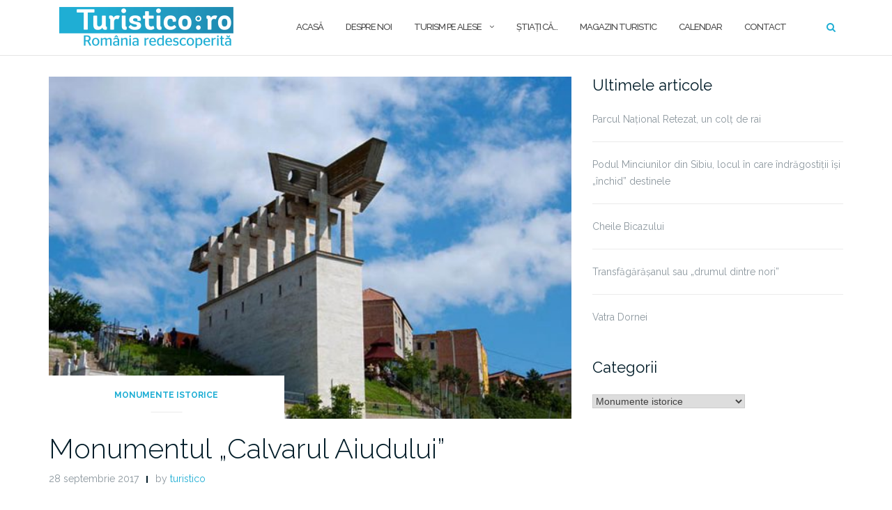

--- FILE ---
content_type: text/html; charset=UTF-8
request_url: http://turistico.ro/category/turism-genealogic/monumente-istorice/
body_size: 10882
content:

<!DOCTYPE html>
<html lang="ro-RO">
<head>
	<meta charset="UTF-8">
	<meta name="viewport" content="width=device-width, initial-scale=1">
	<link rel="profile" href="http://gmpg.org/xfn/11">
	<link rel="pingback" href="http://turistico.ro/xmlrpc.php">

	<title>Monumente istorice &#8211; Turistico.ro</title>
<link rel='dns-prefetch' href='//fonts.googleapis.com' />
<link rel='dns-prefetch' href='//s.w.org' />
<link rel="alternate" type="application/rss+xml" title="Turistico.ro &raquo; Flux" href="http://turistico.ro/feed/" />
<link rel="alternate" type="application/rss+xml" title="Turistico.ro &raquo; Flux comentarii" href="http://turistico.ro/comments/feed/" />
<link rel="alternate" type="text/calendar" title="Turistico.ro &raquo; iCal Feed" href="http://turistico.ro/calendar/?ical=1" />
<link rel="alternate" type="application/rss+xml" title="Turistico.ro &raquo; Flux categorie Monumente istorice" href="http://turistico.ro/category/turism-genealogic/monumente-istorice/feed/" />
		<script type="text/javascript">
			window._wpemojiSettings = {"baseUrl":"https:\/\/s.w.org\/images\/core\/emoji\/13.0.1\/72x72\/","ext":".png","svgUrl":"https:\/\/s.w.org\/images\/core\/emoji\/13.0.1\/svg\/","svgExt":".svg","source":{"concatemoji":"http:\/\/turistico.ro\/wp-includes\/js\/wp-emoji-release.min.js?ver=5.6.16"}};
			!function(e,a,t){var n,r,o,i=a.createElement("canvas"),p=i.getContext&&i.getContext("2d");function s(e,t){var a=String.fromCharCode;p.clearRect(0,0,i.width,i.height),p.fillText(a.apply(this,e),0,0);e=i.toDataURL();return p.clearRect(0,0,i.width,i.height),p.fillText(a.apply(this,t),0,0),e===i.toDataURL()}function c(e){var t=a.createElement("script");t.src=e,t.defer=t.type="text/javascript",a.getElementsByTagName("head")[0].appendChild(t)}for(o=Array("flag","emoji"),t.supports={everything:!0,everythingExceptFlag:!0},r=0;r<o.length;r++)t.supports[o[r]]=function(e){if(!p||!p.fillText)return!1;switch(p.textBaseline="top",p.font="600 32px Arial",e){case"flag":return s([127987,65039,8205,9895,65039],[127987,65039,8203,9895,65039])?!1:!s([55356,56826,55356,56819],[55356,56826,8203,55356,56819])&&!s([55356,57332,56128,56423,56128,56418,56128,56421,56128,56430,56128,56423,56128,56447],[55356,57332,8203,56128,56423,8203,56128,56418,8203,56128,56421,8203,56128,56430,8203,56128,56423,8203,56128,56447]);case"emoji":return!s([55357,56424,8205,55356,57212],[55357,56424,8203,55356,57212])}return!1}(o[r]),t.supports.everything=t.supports.everything&&t.supports[o[r]],"flag"!==o[r]&&(t.supports.everythingExceptFlag=t.supports.everythingExceptFlag&&t.supports[o[r]]);t.supports.everythingExceptFlag=t.supports.everythingExceptFlag&&!t.supports.flag,t.DOMReady=!1,t.readyCallback=function(){t.DOMReady=!0},t.supports.everything||(n=function(){t.readyCallback()},a.addEventListener?(a.addEventListener("DOMContentLoaded",n,!1),e.addEventListener("load",n,!1)):(e.attachEvent("onload",n),a.attachEvent("onreadystatechange",function(){"complete"===a.readyState&&t.readyCallback()})),(n=t.source||{}).concatemoji?c(n.concatemoji):n.wpemoji&&n.twemoji&&(c(n.twemoji),c(n.wpemoji)))}(window,document,window._wpemojiSettings);
		</script>
		<style type="text/css">
img.wp-smiley,
img.emoji {
	display: inline !important;
	border: none !important;
	box-shadow: none !important;
	height: 1em !important;
	width: 1em !important;
	margin: 0 .07em !important;
	vertical-align: -0.1em !important;
	background: none !important;
	padding: 0 !important;
}
</style>
	<link rel='stylesheet' id='sb_instagram_styles-css'  href='http://turistico.ro/wp-content/plugins/instagram-feed/css/sbi-styles.min.css?ver=2.7' type='text/css' media='all' />
<link rel='stylesheet' id='tribe-common-skeleton-style-css'  href='http://turistico.ro/wp-content/plugins/the-events-calendar/common/src/resources/css/common-skeleton.min.css?ver=4.12.16' type='text/css' media='all' />
<link rel='stylesheet' id='tribe-tooltip-css'  href='http://turistico.ro/wp-content/plugins/the-events-calendar/common/src/resources/css/tooltip.min.css?ver=4.12.16' type='text/css' media='all' />
<link rel='stylesheet' id='wp-block-library-css'  href='http://turistico.ro/wp-includes/css/dist/block-library/style.min.css?ver=5.6.16' type='text/css' media='all' />
<link rel='stylesheet' id='contact-form-7-css'  href='http://turistico.ro/wp-content/plugins/contact-form-7/includes/css/styles.css?ver=5.1.1' type='text/css' media='all' />
<link rel='stylesheet' id='bwg_fonts-css'  href='http://turistico.ro/wp-content/plugins/photo-gallery/css/bwg-fonts/fonts.css?ver=0.0.1' type='text/css' media='all' />
<link rel='stylesheet' id='sumoselect-css'  href='http://turistico.ro/wp-content/plugins/photo-gallery/css/sumoselect.min.css?ver=3.0.3' type='text/css' media='all' />
<link rel='stylesheet' id='mCustomScrollbar-css'  href='http://turistico.ro/wp-content/plugins/photo-gallery/css/jquery.mCustomScrollbar.min.css?ver=1.5.67' type='text/css' media='all' />
<link rel='stylesheet' id='bwg_frontend-css'  href='http://turistico.ro/wp-content/plugins/photo-gallery/css/styles.min.css?ver=1.5.67' type='text/css' media='all' />
<link rel='stylesheet' id='woocommerce-layout-css'  href='http://turistico.ro/wp-content/plugins/woocommerce/assets/css/woocommerce-layout.css?ver=3.4.5' type='text/css' media='all' />
<style id='woocommerce-layout-inline-css' type='text/css'>

	.infinite-scroll .woocommerce-pagination {
		display: none;
	}
</style>
<link rel='stylesheet' id='woocommerce-smallscreen-css'  href='http://turistico.ro/wp-content/plugins/woocommerce/assets/css/woocommerce-smallscreen.css?ver=3.4.5' type='text/css' media='only screen and (max-width: 768px)' />
<link rel='stylesheet' id='woocommerce-general-css'  href='http://turistico.ro/wp-content/plugins/woocommerce/assets/css/woocommerce.css?ver=3.4.5' type='text/css' media='all' />
<style id='woocommerce-inline-inline-css' type='text/css'>
.woocommerce form .form-row .required { visibility: visible; }
</style>
<link rel='stylesheet' id='bootstrap-css'  href='http://turistico.ro/wp-content/themes/shapely/assets/css/bootstrap.min.css?ver=5.6.16' type='text/css' media='all' />
<link rel='stylesheet' id='font-awesome-css'  href='http://turistico.ro/wp-content/plugins/elementor/assets/lib/font-awesome/css/font-awesome.min.css?ver=4.7.0' type='text/css' media='all' />
<link rel='stylesheet' id='shapely-fonts-css'  href='//fonts.googleapis.com/css?family=Raleway%3A100%2C300%2C400%2C500%2C600%2C700&#038;ver=5.6.16' type='text/css' media='all' />
<link rel='stylesheet' id='flexslider-css'  href='http://turistico.ro/wp-content/themes/shapely/assets/css/flexslider.css?ver=5.6.16' type='text/css' media='all' />
<link rel='stylesheet' id='shapely-style-css'  href='http://turistico.ro/wp-content/themes/shapely/style.css?ver=5.6.16' type='text/css' media='all' />
<link rel='stylesheet' id='owl.carousel-css'  href='http://turistico.ro/wp-content/themes/shapely/assets/js/owl-carousel/owl.carousel.min.css?ver=5.6.16' type='text/css' media='all' />
<link rel='stylesheet' id='owl.carousel.theme-css'  href='http://turistico.ro/wp-content/themes/shapely/assets/js/owl-carousel/owl.theme.default.css?ver=5.6.16' type='text/css' media='all' />
<link rel='stylesheet' id='recent-posts-widget-with-thumbnails-public-style-css'  href='http://turistico.ro/wp-content/plugins/recent-posts-widget-with-thumbnails/public.css?ver=7.0.2' type='text/css' media='all' />
<link rel='stylesheet' id='animate-css'  href='http://turistico.ro/wp-content/plugins/pe-recent-posts/css/animate.css?ver=5.6.16' type='text/css' media='all' />
<link rel='stylesheet' id='pe-recent-posts-css'  href='http://turistico.ro/wp-content/plugins/pe-recent-posts/css/pe-recent-posts.css?ver=5.6.16' type='text/css' media='all' />
<script type='text/javascript' src='http://turistico.ro/wp-includes/js/jquery/jquery.min.js?ver=3.5.1' id='jquery-core-js'></script>
<script type='text/javascript' src='http://turistico.ro/wp-includes/js/jquery/jquery-migrate.min.js?ver=3.3.2' id='jquery-migrate-js'></script>
<script type='text/javascript' src='http://turistico.ro/wp-content/plugins/pe-recent-posts/js/bootstrap.min.js?ver=3.3.0' id='bootstrap.min-js'></script>
<script type='text/javascript' src='http://turistico.ro/wp-content/plugins/photo-gallery/js/jquery.sumoselect.min.js?ver=3.0.3' id='sumoselect-js'></script>
<script type='text/javascript' src='http://turistico.ro/wp-content/plugins/photo-gallery/js/jquery.mobile.min.js?ver=1.4.5' id='jquery-mobile-js'></script>
<script type='text/javascript' src='http://turistico.ro/wp-content/plugins/photo-gallery/js/jquery.mCustomScrollbar.concat.min.js?ver=1.5.67' id='mCustomScrollbar-js'></script>
<script type='text/javascript' src='http://turistico.ro/wp-content/plugins/photo-gallery/js/jquery.fullscreen-0.4.1.min.js?ver=0.4.1' id='jquery-fullscreen-js'></script>
<script type='text/javascript' id='bwg_frontend-js-extra'>
/* <![CDATA[ */
var bwg_objectsL10n = {"bwg_field_required":"field is required.","bwg_mail_validation":"Aceasta nu este o adres\u0103 de email valid\u0103.","bwg_search_result":"Nu exista imagini care se potrivesc dvs. de c\u0103utare.","bwg_select_tag":"Select Tag","bwg_order_by":"Order By","bwg_search":"C\u0103utare","bwg_show_ecommerce":"Show Ecommerce","bwg_hide_ecommerce":"Hide Ecommerce","bwg_show_comments":"Afi\u0219eaz\u0103 comentarii","bwg_hide_comments":" Ascunde comentarii","bwg_restore":"Restaurare","bwg_maximize":"Maximiza","bwg_fullscreen":"Fullscreen","bwg_exit_fullscreen":"Ie\u0219i\u021bi pe tot ecranul","bwg_search_tag":"SEARCH...","bwg_tag_no_match":"No tags found","bwg_all_tags_selected":"All tags selected","bwg_tags_selected":"tags selected","play":"Juca","pause":"Pauz\u0103","is_pro":"","bwg_play":"Juca","bwg_pause":"Pauz\u0103","bwg_hide_info":"Ascunde detaliile","bwg_show_info":"Arat\u0103-info","bwg_hide_rating":"Ascunde evaluare","bwg_show_rating":"Arat\u0103-evaluare","ok":"Ok","cancel":"Cancel","select_all":"Select all","lazy_load":"0","lazy_loader":"http:\/\/turistico.ro\/wp-content\/plugins\/photo-gallery\/images\/ajax_loader.png","front_ajax":"0"};
/* ]]> */
</script>
<script type='text/javascript' src='http://turistico.ro/wp-content/plugins/photo-gallery/js/scripts.min.js?ver=1.5.67' id='bwg_frontend-js'></script>
<link rel="https://api.w.org/" href="http://turistico.ro/wp-json/" /><link rel="alternate" type="application/json" href="http://turistico.ro/wp-json/wp/v2/categories/3" /><link rel="EditURI" type="application/rsd+xml" title="RSD" href="http://turistico.ro/xmlrpc.php?rsd" />
<link rel="wlwmanifest" type="application/wlwmanifest+xml" href="http://turistico.ro/wp-includes/wlwmanifest.xml" /> 
<meta name="generator" content="WordPress 5.6.16" />
<meta name="generator" content="WooCommerce 3.4.5" />
<meta name="tec-api-version" content="v1"><meta name="tec-api-origin" content="http://turistico.ro"><link rel="https://theeventscalendar.com/" href="http://turistico.ro/wp-json/tribe/events/v1/" /><style type="text/css">a, .image-bg a, .contact-section .social-icons li a, a:visited, .footer .footer-credits a, .post-content .post-meta li a, .post-content .shapely-category a, .module.widget-handle i {color:#1faed4 }a:hover,
				a:active,
				a:focus,
				.post-title a:hover,
				.post-title a:focus,
				.image-bg a:hover,
				.image-bg a:focus,
				.contact-section .social-icons li a:hover,
				.contact-section .social-icons li a:focus,
				.footer .footer-credits a:hover,
				.footer .footer-credits a:focus,
				.post-content .post-meta li a:hover,
				.post-content .post-meta li a:focus,
				.widget.widget_recent_entries ul li a:focus,
				.widget.widget_recent_entries ul li a:hover,
				.widget.widget_recent_comments ul li .comment-author-link a:focus,
				.widget.widget_recent_comments ul li .comment-author-link a:hover,
				.widget.widget_archive > div ul li a:focus,
				.widget.widget_archive > div ul li a:hover,
				.widget.widget_archive ul li a:focus,
				.widget.widget_archive ul li a:hover,
				.widget.widget_categories > div ul li a:focus,
				.widget.widget_categories > div ul li a:hover,
				.widget.widget_categories ul li a:focus,
				.widget.widget_categories ul li a:hover,
				.widget.widget_meta > div ul li a:focus,
				.widget.widget_meta > div ul li a:hover,
				.widget.widget_meta ul li a:focus,
				.widget.widget_meta ul li a:hover,
				.widget.widget_pages > div ul li a:focus,
				.widget.widget_pages > div ul li a:hover,
				.widget.widget_pages ul li a:focus,
				.widget.widget_pages ul li a:hover,
				.widget.widget_nav_menu > div ul li a:focus,
				.widget.widget_nav_menu > div ul li a:hover,
				.widget.widget_nav_menu ul li a:focus,
				.widget.widget_nav_menu ul li a:hover,
				.widget.widget_nav_menu .menu > li a:focus,
				.widget.widget_nav_menu .menu > li a:hover,
				.widget.widget_tag_cloud a:focus,
				.widget.widget_tag_cloud a:hover,
				.widget_product_categories ul.product-categories li a:hover,
				.widget_product_categories ul.product-categories li a:focus,
				.widget_product_tag_cloud .tagcloud a:hover,
				.widget_product_tag_cloud .tagcloud a:focus,
				.widget_products .product_list_widget a:hover,
				.widget_products .product_list_widget a:focus,
				.woocommerce.widget ul.cart_list li a:hover,
				.woocommerce.widget ul.cart_list li a:focus,
				.woocommerce.widget ul.product_list_widget li a:hover,
				.woocommerce.widget ul.product_list_widget li a:focus,
				.woocommerce .widget_layered_nav_filters ul li a:hover,
				.woocommerce .widget_layered_nav_filters ul li a:focus,
				.woocommerce .widget_layered_nav ul li a:hover,
				.woocommerce .widget_layered_nav ul li a:focus,
				.main-navigation .menu > li > ul li:hover > a,
				.main-navigation .menu > li > ul li:focus > a,
				.main-navigation .menu > li > ul .dropdown:hover:after,
				.main-navigation .menu > li > ul .dropdown:focus:after,
				.main-navigation .menu li a:focus,
				.main-navigation .menu li:focus > a,
				.main-navigation .menu > li > ul li a:focus,
				.post-content .shapely-category a:hover,
				.post-content .shapely-category a:focus,
				.main-navigation .menu li:hover > a,
				.main-navigation .menu li:focus > a,
				.main-navigation .menu > li:hover:after,
				.main-navigation .menu > li:focus-within:after,
				.bg-dark .social-list a:hover,
				.bg-dark .social-list a:focus,
				.shapely-social .shapely-social-icon:hover,
				.shapely-social .shapely-social-icon:focus { color: #1f8bb2;}.btn-filled, .btn-filled:visited, .woocommerce #respond input#submit.alt,
          .woocommerce a.button.alt, .woocommerce button.button.alt,
          .woocommerce input.button.alt, .woocommerce #respond input#submit,
          .woocommerce a.button, .woocommerce button.button,
          .woocommerce input.button,
          .video-widget .video-controls button,
          input[type="submit"],
          button[type="submit"],
          .post-content .more-link { background:#1faed4 !important; border: 2px solid #1faed4 !important;}.shapely_home_parallax > section:not(.image-bg) .btn-white { color:#1faed4 !important; border: 2px solid#1faed4 !important; }.btn-filled:hover,
				.btn-filled:focus,
				.woocommerce #respond input#submit.alt:hover,
				.woocommerce #respond input#submit.alt:focus,
				.woocommerce a.button.alt:hover,
				.woocommerce a.button.alt:focus,
				.woocommerce button.button.alt:hover,
				.woocommerce button.button.alt:focus,
				.woocommerce input.button.alt:hover,
				.woocommerce input.button.alt:focus,
				.woocommerce #respond input#submit:hover,
				.woocommerce #respond input#submit:focus,
				.woocommerce a.button:hover,
				.woocommerce a.button:focus,
				.woocommerce button.button:hover,
				.woocommerce button.button:focus,
				.woocommerce input.button:hover,
				.woocommerce input.button:focus,
				.video-widget .video-controls button:hover,
				.video-widget .video-controls button:focus,
				input[type="submit"]:hover,
				input[type="submit"]:focus,
				button[type="submit"]:hover,
				button[type="submit"]:focus,
				.post-content .more-link:hover,
				.post-content .more-link:focus,
				.btn:not(.btn-white):hover,
				.btn:not(.btn-white):focus,
				.button:not(.btn-white):hover,
				.button:not(.btn-white):focus
				{ background: #1f8bb2 !important; border: 2px solid#1f8bb2 !important;}.shapely_home_parallax > section:not(.image-bg) .btn-white:hover,
				.shapely_home_parallax > section:not(.image-bg) .btn-white:focus,
				.pagination span:not( .dots ),
				.pagination a:hover,
				.pagination a:focus,
				.woocommerce-pagination ul.page-numbers span.page-numbers,
				.woocommerce nav.woocommerce-pagination ul li a:focus,
				.woocommerce nav.woocommerce-pagination ul li a:hover,
				.woocommerce nav.woocommerce-pagination ul li span.current { background-color: #1f8bb2 !important; border-color: #1f8bb2 !important;color: #fff !important; }.widget.widget_search .search-form > input#s:hover,
				.widget.widget_search .search-form > input#s:focus,
				.widget.widget_calendar #wp-calendar td:not(.pad):not(#next):not(#prev)#today,
				.widget_product_search .woocommerce-product-search > input.search-field:hover,
				.widget_product_search .woocommerce-product-search > input.search-field:focus,
				.widget.widget_search input[type="text"]:focus + button[type="submit"].searchsubmit,
				.widget.widget_search input[type="text"]:hover + button[type="submit"].searchsubmit,
				textarea:hover,
				textarea:focus,
				input[type="text"]:hover,
				input[type="search"]:hover,
				input[type="email"]:hover,
				input[type="tel"]:hover,
				input[type="text"]:focus,
				input[type="search"]:focus,
				input[type="email"]:focus,
				input[type="tel"]:focus,
				.widget.widget_product_search input[type="text"]:focus + button[type="submit"].searchsubmit,
				.widget.widget_product_search input[type="text"]:hover + button[type="submit"].searchsubmit
				{ border-color: #1f8bb2 !important }.widget.widget_calendar #wp-calendar > caption:after,
				.widget.widget_calendar #wp-calendar td:not(.pad):not(#next):not(#prev)#today:hover,
				.widget.widget_calendar #wp-calendar td:not(.pad):not(#next):not(#prev)#today:focus
				{ background-color: #1f8bb2 }.widget.widget_search input[type="text"]:focus + button[type="submit"].searchsubmit,
				.widget.widget_search input[type="text"]:hover + button[type="submit"].searchsubmit,
				.widget.widget_product_search input[type="text"]:focus + button[type="submit"].searchsubmit,
				.widget.widget_product_search input[type="text"]:hover + button[type="submit"].searchsubmit,
				.image-bg .text-slider .flex-direction-nav li a:focus:before
				{ color: #1f8bb2 }</style>	<noscript><style>.woocommerce-product-gallery{ opacity: 1 !important; }</style></noscript>
	<link rel="icon" href="http://turistico.ro/wp-content/uploads/2018/08/cropped-michael-brandt-332242-unsplash-1-32x32.jpg" sizes="32x32" />
<link rel="icon" href="http://turistico.ro/wp-content/uploads/2018/08/cropped-michael-brandt-332242-unsplash-1-192x192.jpg" sizes="192x192" />
<link rel="apple-touch-icon" href="http://turistico.ro/wp-content/uploads/2018/08/cropped-michael-brandt-332242-unsplash-1-180x180.jpg" />
<meta name="msapplication-TileImage" content="http://turistico.ro/wp-content/uploads/2018/08/cropped-michael-brandt-332242-unsplash-1-270x270.jpg" />
		<style type="text/css" id="wp-custom-css">
			.footer-credits {
	display: none;
}		</style>
		</head>

<body class="archive category category-monumente-istorice category-3 wp-custom-logo woocommerce-no-js tribe-no-js group-blog hfeed has-sidebar-right elementor-default">
	<div id="page" class="site">
	<a class="skip-link screen-reader-text" href="#content">Skip to content</a>

	<header id="masthead" class="site-header" role="banner">
		<div class="nav-container">
			<nav  id="site-navigation" class="main-navigation" role="navigation">
				<div class="container nav-bar">
					<div class="flex-row">
						<div class="module left site-title-container">
							<a href="http://turistico.ro/" class="custom-logo-link" rel="home" itemprop="url"><img width="250" height="59" src="http://turistico.ro/wp-content/uploads/2018/07/sigla_Turistico_ro.png" class="custom-logo logo" alt="sigla_Turistico_ro" loading="lazy" itemprop="logo" /></a>						</div>
						<button class="module widget-handle mobile-toggle right visible-sm visible-xs">
							<i class="fa fa-bars"></i>
						</button>
						<div class="module-group right">
							<div class="module left">
								<div class="collapse navbar-collapse navbar-ex1-collapse"><ul id="menu" class="menu"><li id="menu-item-901" class="menu-item menu-item-type-post_type menu-item-object-page menu-item-home menu-item-901"><a title="Acasă" href="http://turistico.ro/">Acasă</a></li>
<li id="menu-item-891" class="menu-item menu-item-type-post_type menu-item-object-page menu-item-891"><a title="Despre noi" href="http://turistico.ro/despre-noi/">Despre noi</a></li>
<li id="menu-item-836" class="menu-item menu-item-type-custom menu-item-object-custom current-menu-ancestor menu-item-has-children menu-item-836 dropdown"><a title="Turism pe alese" href="http://www.turistico.ro/blog">Turism pe alese </a><span class="dropdown-toggle shapely-dropdown" data-toggle="dropdown"><i class="fa fa-angle-down" aria-hidden="true"></i></span>
<ul role="menu" class=" dropdown-menu">
	<li id="menu-item-842" class="menu-item menu-item-type-taxonomy menu-item-object-category menu-item-has-children menu-item-842 dropdown"><a title="Turism sezonier" href="http://turistico.ro/category/turism-sezonier/">Turism sezonier </a><span class="dropdown-toggle shapely-dropdown" data-toggle="dropdown"><i class="fa fa-angle-down" aria-hidden="true"></i></span>
	<ul role="menu" class=" dropdown-menu">
		<li id="menu-item-843" class="menu-item menu-item-type-taxonomy menu-item-object-category menu-item-843"><a title="Litoral" href="http://turistico.ro/category/turism-sezonier/litoral/">Litoral</a></li>
		<li id="menu-item-844" class="menu-item menu-item-type-taxonomy menu-item-object-category menu-item-844"><a title="Turism balnear" href="http://turistico.ro/category/turism-sezonier/turism-balnear/">Turism balnear</a></li>
		<li id="menu-item-845" class="menu-item menu-item-type-taxonomy menu-item-object-category menu-item-845"><a title="Turism montan" href="http://turistico.ro/category/turism-sezonier/turism-montan/">Turism montan</a></li>
	</ul>
</li>
	<li id="menu-item-846" class="menu-item menu-item-type-taxonomy menu-item-object-category menu-item-has-children menu-item-846 dropdown"><a title="Ecoturism" href="http://turistico.ro/category/ecoturism/">Ecoturism </a><span class="dropdown-toggle shapely-dropdown" data-toggle="dropdown"><i class="fa fa-angle-down" aria-hidden="true"></i></span>
	<ul role="menu" class=" dropdown-menu">
		<li id="menu-item-847" class="menu-item menu-item-type-taxonomy menu-item-object-category menu-item-847"><a title="Cascade" href="http://turistico.ro/category/ecoturism/cascade/">Cascade</a></li>
		<li id="menu-item-848" class="menu-item menu-item-type-taxonomy menu-item-object-category menu-item-848"><a title="Delte" href="http://turistico.ro/category/ecoturism/delte/">Delte</a></li>
		<li id="menu-item-849" class="menu-item menu-item-type-taxonomy menu-item-object-category menu-item-849"><a title="Drumuri, chei, defilee" href="http://turistico.ro/category/ecoturism/drumuri-chei-defilee/">Drumuri, chei, defilee</a></li>
		<li id="menu-item-850" class="menu-item menu-item-type-taxonomy menu-item-object-category menu-item-850"><a title="Lacuri şi baraje" href="http://turistico.ro/category/ecoturism/lacuri-si-baraje/">Lacuri şi baraje</a></li>
		<li id="menu-item-851" class="menu-item menu-item-type-taxonomy menu-item-object-category menu-item-851"><a title="Parcuri şi rezervaţii naturale" href="http://turistico.ro/category/ecoturism/parcuri-si-rezervatii-naturale/">Parcuri şi rezervaţii naturale</a></li>
		<li id="menu-item-852" class="menu-item menu-item-type-taxonomy menu-item-object-category menu-item-852"><a title="Peşteri" href="http://turistico.ro/category/ecoturism/pesteri/">Peşteri</a></li>
		<li id="menu-item-853" class="menu-item menu-item-type-taxonomy menu-item-object-category menu-item-853"><a title="Podgorii" href="http://turistico.ro/category/ecoturism/podgorii/">Podgorii</a></li>
	</ul>
</li>
	<li id="menu-item-854" class="menu-item menu-item-type-taxonomy menu-item-object-category current-category-ancestor current-menu-ancestor current-menu-parent current-category-parent menu-item-has-children menu-item-854 dropdown"><a title="Turism genealogic" href="http://turistico.ro/category/turism-genealogic/">Turism genealogic </a><span class="dropdown-toggle shapely-dropdown" data-toggle="dropdown"><i class="fa fa-angle-down" aria-hidden="true"></i></span>
	<ul role="menu" class=" dropdown-menu">
		<li id="menu-item-855" class="menu-item menu-item-type-taxonomy menu-item-object-category menu-item-855"><a title="Cetăţi şi palate" href="http://turistico.ro/category/turism-genealogic/cetati-si-palate/">Cetăţi şi palate</a></li>
		<li id="menu-item-856" class="menu-item menu-item-type-taxonomy menu-item-object-category current-menu-item menu-item-856 active"><a title="Monumente istorice" href="http://turistico.ro/category/turism-genealogic/monumente-istorice/">Monumente istorice</a></li>
	</ul>
</li>
	<li id="menu-item-857" class="menu-item menu-item-type-taxonomy menu-item-object-category menu-item-has-children menu-item-857 dropdown"><a title="Turism religios" href="http://turistico.ro/category/turism-religios/">Turism religios </a><span class="dropdown-toggle shapely-dropdown" data-toggle="dropdown"><i class="fa fa-angle-down" aria-hidden="true"></i></span>
	<ul role="menu" class=" dropdown-menu">
		<li id="menu-item-858" class="menu-item menu-item-type-taxonomy menu-item-object-category menu-item-858"><a title="Biserici din lemn" href="http://turistico.ro/category/turism-religios/biserici-din-lemn/">Biserici din lemn</a></li>
		<li id="menu-item-859" class="menu-item menu-item-type-taxonomy menu-item-object-category menu-item-859"><a title="Biserici din piatră" href="http://turistico.ro/category/turism-religios/biserici-din-piatra/">Biserici din piatră</a></li>
		<li id="menu-item-860" class="menu-item menu-item-type-taxonomy menu-item-object-category menu-item-860"><a title="Biserici fortificate" href="http://turistico.ro/category/turism-religios/biserici-fortificate/">Biserici fortificate</a></li>
		<li id="menu-item-861" class="menu-item menu-item-type-taxonomy menu-item-object-category menu-item-861"><a title="Biserici pictate" href="http://turistico.ro/category/turism-religios/biserici-pictate/">Biserici pictate</a></li>
		<li id="menu-item-862" class="menu-item menu-item-type-taxonomy menu-item-object-category menu-item-862"><a title="Mănăstiri" href="http://turistico.ro/category/turism-religios/manastiri/">Mănăstiri</a></li>
	</ul>
</li>
	<li id="menu-item-863" class="menu-item menu-item-type-taxonomy menu-item-object-category menu-item-has-children menu-item-863 dropdown"><a title="Turism tradiţional" href="http://turistico.ro/category/turism-traditional/">Turism tradiţional </a><span class="dropdown-toggle shapely-dropdown" data-toggle="dropdown"><i class="fa fa-angle-down" aria-hidden="true"></i></span>
	<ul role="menu" class=" dropdown-menu">
		<li id="menu-item-864" class="menu-item menu-item-type-taxonomy menu-item-object-category menu-item-864"><a title="Obiceiuri" href="http://turistico.ro/category/turism-traditional/obiceiuri/">Obiceiuri</a></li>
		<li id="menu-item-865" class="menu-item menu-item-type-taxonomy menu-item-object-category menu-item-865"><a title="Tradiţii" href="http://turistico.ro/category/turism-traditional/traditii/">Tradiţii</a></li>
	</ul>
</li>
	<li id="menu-item-866" class="menu-item menu-item-type-taxonomy menu-item-object-category menu-item-has-children menu-item-866 dropdown"><a title="Turism cultural" href="http://turistico.ro/category/turism-cultural/">Turism cultural </a><span class="dropdown-toggle shapely-dropdown" data-toggle="dropdown"><i class="fa fa-angle-down" aria-hidden="true"></i></span>
	<ul role="menu" class=" dropdown-menu">
		<li id="menu-item-867" class="menu-item menu-item-type-taxonomy menu-item-object-category menu-item-867"><a title="Muzee" href="http://turistico.ro/category/turism-cultural/muzee/">Muzee</a></li>
		<li id="menu-item-868" class="menu-item menu-item-type-taxonomy menu-item-object-category menu-item-868"><a title="Oraşe" href="http://turistico.ro/category/turism-cultural/orase/">Oraşe</a></li>
		<li id="menu-item-870" class="menu-item menu-item-type-taxonomy menu-item-object-category menu-item-870"><a title="România veche" href="http://turistico.ro/category/turism-cultural/romania-veche/">România veche</a></li>
		<li id="menu-item-869" class="menu-item menu-item-type-taxonomy menu-item-object-category menu-item-869"><a title="Personalităţi şi case memoriale" href="http://turistico.ro/category/turism-cultural/personalitati-si-case-memoriale/">Personalităţi şi case memoriale</a></li>
		<li id="menu-item-871" class="menu-item menu-item-type-taxonomy menu-item-object-category menu-item-871"><a title="Sate" href="http://turistico.ro/category/turism-cultural/sate/">Sate</a></li>
	</ul>
</li>
	<li id="menu-item-872" class="menu-item menu-item-type-taxonomy menu-item-object-category menu-item-has-children menu-item-872 dropdown"><a title="Turismul altfel" href="http://turistico.ro/category/turismul-altfel/">Turismul altfel </a><span class="dropdown-toggle shapely-dropdown" data-toggle="dropdown"><i class="fa fa-angle-down" aria-hidden="true"></i></span>
	<ul role="menu" class=" dropdown-menu">
		<li id="menu-item-873" class="menu-item menu-item-type-taxonomy menu-item-object-category menu-item-873"><a title="Cicloturism" href="http://turistico.ro/category/turismul-altfel/cicloturism/">Cicloturism</a></li>
		<li id="menu-item-874" class="menu-item menu-item-type-taxonomy menu-item-object-category menu-item-874"><a title="Legende" href="http://turistico.ro/category/turismul-altfel/legende/">Legende</a></li>
		<li id="menu-item-875" class="menu-item menu-item-type-taxonomy menu-item-object-category menu-item-875"><a title="Turism cinegetic" href="http://turistico.ro/category/turismul-altfel/turism-cinegetic/">Turism cinegetic</a></li>
		<li id="menu-item-876" class="menu-item menu-item-type-taxonomy menu-item-object-category menu-item-876"><a title="Turism ecvestru" href="http://turistico.ro/category/turismul-altfel/turism-ecvestru/">Turism ecvestru</a></li>
	</ul>
</li>
	<li id="menu-item-877" class="menu-item menu-item-type-taxonomy menu-item-object-category menu-item-has-children menu-item-877 dropdown"><a title="Sfaturi ale comunității" href="http://turistico.ro/category/sfaturi-ale-comunitatii/">Sfaturi ale comunității </a><span class="dropdown-toggle shapely-dropdown" data-toggle="dropdown"><i class="fa fa-angle-down" aria-hidden="true"></i></span>
	<ul role="menu" class=" dropdown-menu">
		<li id="menu-item-878" class="menu-item menu-item-type-taxonomy menu-item-object-category menu-item-878"><a title="Jurnal de călător" href="http://turistico.ro/category/sfaturi-ale-comunitatii/jurnal-de-calator/">Jurnal de călător</a></li>
		<li id="menu-item-879" class="menu-item menu-item-type-taxonomy menu-item-object-category menu-item-879"><a title="Locații de vizitat" href="http://turistico.ro/category/sfaturi-ale-comunitatii/locatii-de-vizitat/">Locații de vizitat</a></li>
		<li id="menu-item-880" class="menu-item menu-item-type-taxonomy menu-item-object-category menu-item-880"><a title="Sfaturi" href="http://turistico.ro/category/sfaturi-ale-comunitatii/sfaturi/">Sfaturi</a></li>
	</ul>
</li>
</ul>
</li>
<li id="menu-item-881" class="menu-item menu-item-type-taxonomy menu-item-object-category menu-item-881"><a title="Ştiaţi că..." href="http://turistico.ro/category/stiati-ca/">Ştiaţi că&#8230;</a></li>
<li id="menu-item-887" class="menu-item menu-item-type-post_type menu-item-object-page menu-item-887"><a title="Magazin turistic" href="http://turistico.ro/magazin-turistic/">Magazin turistic</a></li>
<li id="menu-item-1015" class="menu-item menu-item-type-custom menu-item-object-custom menu-item-1015"><a title="Calendar" href="http://www.turistico.ro/calendar">Calendar</a></li>
<li id="menu-item-906" class="menu-item menu-item-type-post_type menu-item-object-page menu-item-906"><a title="Contact" href="http://turistico.ro/contact/">Contact</a></li>
</ul></div>							</div>
							<!--end of menu module-->
							<div class="module widget-handle search-widget-handle hidden-xs hidden-sm">
								<button class="search">
									<i class="fa fa-search"></i>
									<span class="title">Site Search</span>
								</button>
								<div class="function">
									<form role="search" method="get" id="searchform" class="search-form" action="http://turistico.ro/" >
    <label class="screen-reader-text" for="s">Search for:</label>
    <input type="text" placeholder="Unde vrei să călătorești astăzi?" value="" name="s" id="s" />
    <button type="submit" class="searchsubmit"><i class="fa fa-search" aria-hidden="true"></i><span class="screen-reader-text">Caută</span></button>
    </form>								</div>
							</div>
						</div>
						<!--end of module group-->
					</div>
				</div>
			</nav><!-- #site-navigation -->
		</div>
	</header><!-- #masthead -->
	<div id="content" class="main-container">
					<div class="header-callout">
									</div>
		
		<section class="content-area  pt0 ">
			<div id="main" class="container" role="main">
	<div class="row">
				<div id="primary" class="col-md-8 mb-xs-24 sidebar-right">
																 
		<div class="row">
		<article id="post-268" class="post-content post-grid-wide col-md-12 post-268 post type-post status-publish format-standard has-post-thumbnail hentry category-monumente-istorice category-turism-genealogic tag-aiud tag-calvarul-aiudului tag-eroi-ai-romaniei tag-monument tag-monument-istoric">
			<header class="entry-header nolist">
								<a href="http://turistico.ro/monumentul-calvarul-aiudului/">
					<img width="534" height="350" src="http://turistico.ro/wp-content/uploads/2017/09/25705700.jpg" class="attachment-shapely-featured size-shapely-featured wp-post-image" alt="monumentul calvarul aiudului" srcset="http://turistico.ro/wp-content/uploads/2017/09/25705700.jpg 700w, http://turistico.ro/wp-content/uploads/2017/09/25705700-600x393.jpg 600w, http://turistico.ro/wp-content/uploads/2017/09/25705700-300x197.jpg 300w" sizes="(max-width: 534px) 100vw, 534px" />				</a>

									<span class="shapely-category">
					<a href="http://turistico.ro/category/turism-genealogic/monumente-istorice/">
						Monumente istorice					</a>
				</span>
							</header><!-- .entry-header -->
			<div class="entry-content">
				<h2 class="post-title">
					<a href="http://turistico.ro/monumentul-calvarul-aiudului/">Monumentul „Calvarul Aiudului”</a>
				</h2>

				<div class="entry-meta">
					
		<ul class="post-meta">
					<li><span class="posted-on"><time class="entry-date published" datetime="2017-09-28T09:04:40+03:00">28 septembrie 2017</time><time class="updated" datetime="2019-03-04T16:05:07+03:00">4 martie 2019</time></span></li>
							<li><span>by <a href="http://turistico.ro/author/turistico/" title="turistico">turistico</a></span></li>
				</ul>
							<!-- post-meta -->
				</div>

				<p>Monumentul „Calvarul Aiudului” este, cu siguranță, unul dintre acele locuri care – prin încărcătura spirituală pe care au dobândit-o – reușesc să miște ceva în ființa ta. Aflat la marginea orașului Aiud, acesta reprezintă un monument ridicat spre pomenirea deținuților politici din perioada comunistă.  <a href="http://turistico.ro/monumentul-calvarul-aiudului/#more-268" class="more-link">Citește&#8230;</a></p>
			</div><!-- .entry-content -->
		</article><!-- #post-## -->
	</div>
 
		<div class="row">
		<article id="post-210" class="post-content post-grid-wide col-md-12 post-210 post type-post status-publish format-standard has-post-thumbnail hentry category-monumente-istorice category-turism-genealogic">
			<header class="entry-header nolist">
								<a href="http://turistico.ro/ruinele-curtii-domnesti-cotnari/">
					<img width="467" height="350" src="http://turistico.ro/wp-content/uploads/2017/09/pic_0095.jpg" class="attachment-shapely-featured size-shapely-featured wp-post-image" alt="ruinele curtii domnesti" srcset="http://turistico.ro/wp-content/uploads/2017/09/pic_0095.jpg 600w, http://turistico.ro/wp-content/uploads/2017/09/pic_0095-300x225.jpg 300w" sizes="(max-width: 467px) 100vw, 467px" />				</a>

									<span class="shapely-category">
					<a href="http://turistico.ro/category/turism-genealogic/monumente-istorice/">
						Monumente istorice					</a>
				</span>
							</header><!-- .entry-header -->
			<div class="entry-content">
				<h2 class="post-title">
					<a href="http://turistico.ro/ruinele-curtii-domnesti-cotnari/">Ruinele Curții Domnești Cotnari</a>
				</h2>

				<div class="entry-meta">
					
		<ul class="post-meta">
					<li><span class="posted-on"><time class="entry-date published" datetime="2017-09-12T13:33:08+03:00">12 septembrie 2017</time><time class="updated" datetime="2019-03-04T16:05:25+03:00">4 martie 2019</time></span></li>
							<li><span>by <a href="http://turistico.ro/author/turistico/" title="turistico">turistico</a></span></li>
				</ul>
							<!-- post-meta -->
				</div>

				<p>Curtea Domnească Cotnari este o cetate traco-getică, construită în secolul IV, înainte de Hristos. Edificiu deosebit, cu elemente de fortificații din piatră, cetatea este considerată monument de categorie A (de interes național). Aceasta este localizată în satul Cotnari, județul Iași.  <a href="http://turistico.ro/ruinele-curtii-domnesti-cotnari/#more-210" class="more-link">Citește&#8230;</a></p>
			</div><!-- .entry-content -->
		</article><!-- #post-## -->
	</div>
		<div class="text-center">
			<nav class="pagination">
							</nav>
		</div>
				</div><!-- #primary -->
		

<aside id="secondary" class="widget-area col-md-4" role="complementary">
	
		<div id="recent-posts-2" class="widget widget_recent_entries">
		<h2 class="widget-title">Ultimele articole</h2>
		<ul>
											<li>
					<a href="http://turistico.ro/parcul-national-retezat-un-colt-de-rai/">Parcul Național Retezat, un colț de rai</a>
									</li>
											<li>
					<a href="http://turistico.ro/podul-minciunilor-din-sibiu-locul-in-care-indragostitii-isi-inchid-destinele/">Podul Minciunilor din Sibiu, locul în care îndrăgostiții își „închid” destinele</a>
									</li>
											<li>
					<a href="http://turistico.ro/cheile-bicazului/">Cheile Bicazului</a>
									</li>
											<li>
					<a href="http://turistico.ro/transfagarasanul-sau-drumul-dintre-nori/">Transfăgărășanul sau „drumul dintre nori”</a>
									</li>
											<li>
					<a href="http://turistico.ro/vatra-dornei/">Vatra Dornei</a>
									</li>
					</ul>

		</div><div id="categories-5" class="widget widget_categories"><h2 class="widget-title">Categorii</h2><form action="http://turistico.ro" method="get"><label class="screen-reader-text" for="cat">Categorii</label><select  name='cat' id='cat' class='postform' >
	<option value='-1'>Selectează o categorie</option>
	<option class="level-0" value="35">Biserici din piatră</option>
	<option class="level-0" value="14">Biserici fortificate</option>
	<option class="level-0" value="7">Cascade</option>
	<option class="level-0" value="4">Cetăţi şi palate</option>
	<option class="level-0" value="10">Delte</option>
	<option class="level-0" value="8">Drumuri, chei, defilee</option>
	<option class="level-0" value="5">Ecoturism</option>
	<option class="level-0" value="65">Jurnal de călător</option>
	<option class="level-0" value="6">Lacuri şi baraje</option>
	<option class="level-0" value="173">Legende</option>
	<option class="level-0" value="31">Litoral</option>
	<option class="level-0" value="71">Locații de vizitat</option>
	<option class="level-0" value="17">Mănăstiri</option>
	<option class="level-0" value="3" selected="selected">Monumente istorice</option>
	<option class="level-0" value="24">Muzee</option>
	<option class="level-0" value="19">Obiceiuri</option>
	<option class="level-0" value="22">Oraşe</option>
	<option class="level-0" value="11">Parcuri şi rezervaţii naturale</option>
	<option class="level-0" value="25">Personalităţi şi case memoriale</option>
	<option class="level-0" value="9">Peşteri</option>
	<option class="level-0" value="36">România veche</option>
	<option class="level-0" value="23">Sate</option>
	<option class="level-0" value="174">Sfaturi</option>
	<option class="level-0" value="150">Sfaturi ale comunității</option>
	<option class="level-0" value="34">Ştiaţi că&#8230;</option>
	<option class="level-0" value="20">Tradiţii</option>
	<option class="level-0" value="32">Turism balnear</option>
	<option class="level-0" value="21">Turism cultural</option>
	<option class="level-0" value="2">Turism genealogic</option>
	<option class="level-0" value="33">Turism montan</option>
	<option class="level-0" value="13">Turism religios</option>
	<option class="level-0" value="30">Turism sezonier</option>
	<option class="level-0" value="18">Turism tradiţional</option>
	<option class="level-0" value="26">Turismul altfel</option>
	<option class="level-0" value="1">Turistico.ro</option>
</select>
</form>
<script type="text/javascript">
/* <![CDATA[ */
(function() {
	var dropdown = document.getElementById( "cat" );
	function onCatChange() {
		if ( dropdown.options[ dropdown.selectedIndex ].value > 0 ) {
			dropdown.parentNode.submit();
		}
	}
	dropdown.onchange = onCatChange;
})();
/* ]]> */
</script>

			</div></aside><!-- #secondary -->
	</div>

</div><!-- #main -->
</section><!-- section -->

<div class="footer-callout">
	</div>

<footer id="colophon" class="site-footer footer bg-dark" role="contentinfo">
	<div class="container footer-inner">
		<div class="row">
			

<div class="footer-widget-area">
			<div class="col-md-3 col-sm-6 footer-widget" role="complementary">
			<div id="text-3" class="widget widget_text">			<div class="textwidget"><p>Copyright Turistico.ro / 2021<br />
Toate drepturile rezervate.</p>
</div>
		</div>		</div><!-- .widget-area .first -->
	
	
	
	</div>
		</div>

		<div class="row">
			<div class="site-info col-sm-6">
				<div class="copyright-text">
									</div>
				<div class="footer-credits">
					Theme by <a href="https://colorlib.com/" target="_blank" rel="nofollow noopener" title="Colorlib">Colorlib</a> Powered by <a href="http://wordpress.org/" target="_blank" title="WordPress.org">WordPress</a>				</div>
			</div><!-- .site-info -->
			<div class="col-sm-6 text-right">
							</div>
		</div>
	</div>

	<a class="btn btn-sm fade-half back-to-top inner-link" href="#top"><i class="fa fa-angle-up"></i></a>
</footer><!-- #colophon -->
</div>
</div><!-- #page -->

		<script type="text/javascript">
			jQuery( document ).ready( function( $ ) {
				if ( $( window ).width() >= 767 ) {
					$( '.navbar-nav > li.menu-item > a' ).click( function() {
						window.location = $( this ).attr( 'href' );
					} );
				}
			} );
		</script>
				<script>
		( function ( body ) {
			'use strict';
			body.className = body.className.replace( /\btribe-no-js\b/, 'tribe-js' );
		} )( document.body );
		</script>
		<!-- Instagram Feed JS -->
<script type="text/javascript">
var sbiajaxurl = "http://turistico.ro/wp-admin/admin-ajax.php";
</script>
<script> /* <![CDATA[ */var tribe_l10n_datatables = {"aria":{"sort_ascending":": activate to sort column ascending","sort_descending":": activate to sort column descending"},"length_menu":"Show _MENU_ entries","empty_table":"No data available in table","info":"Showing _START_ to _END_ of _TOTAL_ entries","info_empty":"Showing 0 to 0 of 0 entries","info_filtered":"(filtered from _MAX_ total entries)","zero_records":"No matching records found","search":"Search:","all_selected_text":"All items on this page were selected. ","select_all_link":"Select all pages","clear_selection":"Clear Selection.","pagination":{"all":"All","next":"Urm\u0103tor","previous":"Previous"},"select":{"rows":{"0":"","_":": Selected %d rows","1":": Selected 1 row"}},"datepicker":{"dayNames":["duminic\u0103","luni","mar\u021bi","miercuri","joi","vineri","s\u00e2mb\u0103t\u0103"],"dayNamesShort":["Dum","lun","mar","mie","joi","vin","s\u00e2m"],"dayNamesMin":["D","L","Ma","Mi","J","V","S"],"monthNames":["ianuarie","februarie","martie","aprilie","mai","iunie","iulie","august","septembrie","octombrie","noiembrie","decembrie"],"monthNamesShort":["ianuarie","februarie","martie","aprilie","mai","iunie","iulie","august","septembrie","octombrie","noiembrie","decembrie"],"monthNamesMin":["ian.","feb.","mart.","apr.","mai","iun.","iul.","aug.","sept.","oct.","nov.","dec."],"nextText":"Urm\u0103tor","prevText":"Precedent","currentText":"Azi","closeText":"Gata","today":"Azi","clear":"Gole\u0219te"}};/* ]]> */ </script>	<script type="text/javascript">
		var c = document.body.className;
		c = c.replace(/woocommerce-no-js/, 'woocommerce-js');
		document.body.className = c;
	</script>
	<script type='text/javascript' id='contact-form-7-js-extra'>
/* <![CDATA[ */
var wpcf7 = {"apiSettings":{"root":"http:\/\/turistico.ro\/wp-json\/contact-form-7\/v1","namespace":"contact-form-7\/v1"}};
/* ]]> */
</script>
<script type='text/javascript' src='http://turistico.ro/wp-content/plugins/contact-form-7/includes/js/scripts.js?ver=5.1.1' id='contact-form-7-js'></script>
<script type='text/javascript' id='wc-add-to-cart-js-extra'>
/* <![CDATA[ */
var wc_add_to_cart_params = {"ajax_url":"\/wp-admin\/admin-ajax.php","wc_ajax_url":"\/?wc-ajax=%%endpoint%%","i18n_view_cart":"Vezi co\u0219ul","cart_url":"http:\/\/turistico.ro","is_cart":"","cart_redirect_after_add":"no"};
/* ]]> */
</script>
<script type='text/javascript' src='http://turistico.ro/wp-content/plugins/woocommerce/assets/js/frontend/add-to-cart.min.js?ver=3.4.5' id='wc-add-to-cart-js'></script>
<script type='text/javascript' src='http://turistico.ro/wp-content/plugins/woocommerce/assets/js/jquery-blockui/jquery.blockUI.min.js?ver=2.70' id='jquery-blockui-js'></script>
<script type='text/javascript' src='http://turistico.ro/wp-content/plugins/woocommerce/assets/js/js-cookie/js.cookie.min.js?ver=2.1.4' id='js-cookie-js'></script>
<script type='text/javascript' id='woocommerce-js-extra'>
/* <![CDATA[ */
var woocommerce_params = {"ajax_url":"\/wp-admin\/admin-ajax.php","wc_ajax_url":"\/?wc-ajax=%%endpoint%%"};
/* ]]> */
</script>
<script type='text/javascript' src='http://turistico.ro/wp-content/plugins/woocommerce/assets/js/frontend/woocommerce.min.js?ver=3.4.5' id='woocommerce-js'></script>
<script type='text/javascript' id='wc-cart-fragments-js-extra'>
/* <![CDATA[ */
var wc_cart_fragments_params = {"ajax_url":"\/wp-admin\/admin-ajax.php","wc_ajax_url":"\/?wc-ajax=%%endpoint%%","cart_hash_key":"wc_cart_hash_09cbaaa32eba83624d869c03b9127767","fragment_name":"wc_fragments_09cbaaa32eba83624d869c03b9127767"};
/* ]]> */
</script>
<script type='text/javascript' src='http://turistico.ro/wp-content/plugins/woocommerce/assets/js/frontend/cart-fragments.min.js?ver=3.4.5' id='wc-cart-fragments-js'></script>
<script type='text/javascript' id='wc-cart-fragments-js-after'>
		jQuery( 'body' ).bind( 'wc_fragments_refreshed', function() {
			jQuery( 'body' ).trigger( 'jetpack-lazy-images-load' );
		} );
	
</script>
<script type='text/javascript' src='http://turistico.ro/wp-content/themes/shapely/assets/js/skip-link-focus-fix.js?ver=20160115' id='shapely-skip-link-focus-fix-js'></script>
<script type='text/javascript' src='http://turistico.ro/wp-content/plugins/woocommerce/assets/js/flexslider/jquery.flexslider.min.js?ver=2.7.1' id='flexslider-js'></script>
<script type='text/javascript' src='http://turistico.ro/wp-content/themes/shapely/assets/js/owl-carousel/owl.carousel.min.js?ver=20160115' id='owl.carousel-js'></script>
<script type='text/javascript' src='http://turistico.ro/wp-includes/js/imagesloaded.min.js?ver=4.1.4' id='imagesloaded-js'></script>
<script type='text/javascript' id='shapely-scripts-js-extra'>
/* <![CDATA[ */
var ShapelyAdminObject = {"sticky_header":"1"};
/* ]]> */
</script>
<script type='text/javascript' src='http://turistico.ro/wp-content/themes/shapely/assets/js/shapely-scripts.js?ver=20180423' id='shapely-scripts-js'></script>
<script type='text/javascript' src='http://turistico.ro/wp-includes/js/wp-embed.min.js?ver=5.6.16' id='wp-embed-js'></script>

</body>
</html>
